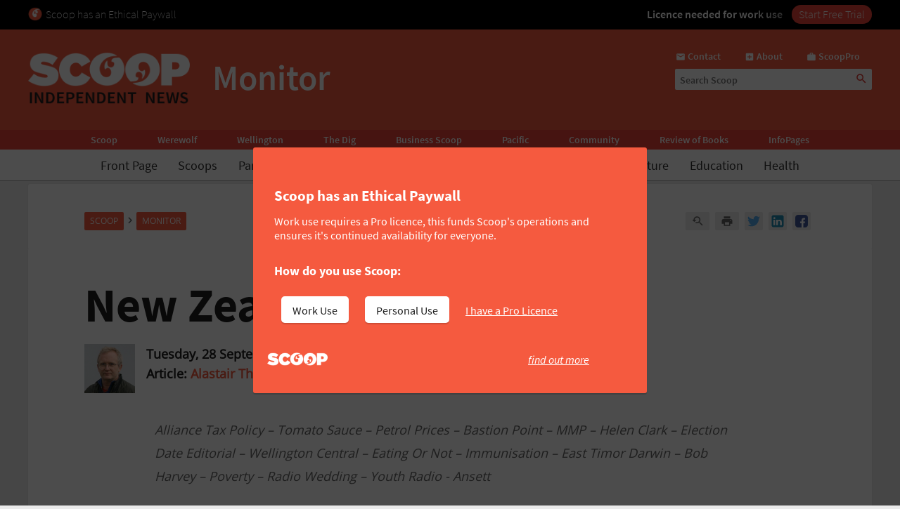

--- FILE ---
content_type: text/html; charset=UTF-8
request_url: https://www.scoop.co.nz/stories/NM9909/S00189.htm
body_size: 2256
content:
<!DOCTYPE html>
<html lang="en">
<head>
    <meta charset="utf-8">
    <meta name="viewport" content="width=device-width, initial-scale=1">
    <title></title>
    <style>
        body {
            font-family: "Arial";
        }
    </style>
    <script type="text/javascript">
    window.awsWafCookieDomainList = [];
    window.gokuProps = {
"key":"AQIDAHjcYu/GjX+QlghicBgQ/7bFaQZ+m5FKCMDnO+vTbNg96AHf0QDR8N4FZ0BkUn8kcucXAAAAfjB8BgkqhkiG9w0BBwagbzBtAgEAMGgGCSqGSIb3DQEHATAeBglghkgBZQMEAS4wEQQMuq52ahLIzXS391ltAgEQgDujRkBXrrIUjgs1lAsFcu/9kgpI/IuavohSG7yE1BYsDzpFl4iqc4edkSwfTozI/iGO7lnWq3QC9N4X1w==",
          "iv":"D549TAFXpwAAAFci",
          "context":"FezelOvwqvqLLX8ZVsnt0G4GvcvJv/UVIh7lgbvfzywy6JIxdwxHt7FjZFpgvdef9Lk0/1NKTXHimzBzE98eo6/Q8A/0dI8V6LJC65sqLrdXJ7Tsz+mvcFBAAmdlIrmYfIloCmOtmCu1KtoPyhvmWr9HtutJgZ+chwKK2p443YShowF5Aii5MA9k7HyYAr5AcJKXODLNvmO3VgbpiMpGLtL55ybtgInr5wctE6d7UfYcxVQxdFMXhP9mcYk/2g5ybG9AXWZvpuxWnX6UvR5MMObii/[base64]/ECA7FIq4jh1OQEHbK5w8Vmxe7CT3i0x9jj4ZOyuR2338tPMNvLBma4ildRCl+hiEsCM+JF2MsCMDU//[base64]"
};
    </script>
    <script src="https://74c0c33c6cb6.2212dd66.us-east-2.token.awswaf.com/74c0c33c6cb6/6bce03ed618d/1a9c5bbc1809/challenge.js"></script>
</head>
<body>
    <div id="challenge-container"></div>
    <script type="text/javascript">
        AwsWafIntegration.saveReferrer();
        AwsWafIntegration.checkForceRefresh().then((forceRefresh) => {
            if (forceRefresh) {
                AwsWafIntegration.forceRefreshToken().then(() => {
                    window.location.reload(true);
                });
            } else {
                AwsWafIntegration.getToken().then(() => {
                    window.location.reload(true);
                });
            }
        });
    </script>
    <noscript>
        <h1>JavaScript is disabled</h1>
        In order to continue, we need to verify that you're not a robot.
        This requires JavaScript. Enable JavaScript and then reload the page.
    </noscript>
</body>
</html>

--- FILE ---
content_type: text/html;charset=UTF-8
request_url: https://www.scoop.co.nz/stories/NM9909/S00189.htm
body_size: 17582
content:

<!DOCTYPE html>
<html>
<head>
<meta http-equiv="content-type" content="text/html; charset=utf-8">
<meta name="viewport" content="width=device-width, initial-scale=1.0">


<meta name="title"       content="New Zealand Herald" />
<meta name="keywords"    content="Alastair Thompson, Monitor, Scoop" />
<meta name="description" content="Alliance Tax Policy &ndash; Tomato Sauce &ndash; Petrol Prices &ndash; Bastion Point &ndash; MMP &ndash; Helen Clark &ndash; Election Date Editorial &ndash; Wellington Central &ndash; Eating Or Not &ndash; Immunisation &ndash; East Timor Darwin &ndash; Bob Harvey &ndash; Poverty &ndash; Radio Wedding &ndash; Youth Radio - Ansett" />
<link rel="amphtml"      href="https://m.scoop.co.nz/stories/NM9909/S00189/new-zealand-herald.htm" />

<meta name="verify-v1" content="DmDRtGvVBvw+iZevBiahLdYqjyp7GyLA1poTPET2uBg=" >
<meta name="y_key" content="4091684479be8a25">
<meta name="msvalidate.01" content="D3EE7BEC171B22CC0004BCAD3AA9F55A" />
<meta name="google-site-verification" content="_g7_as_6L5G11kGq92K0w9zHzfUnAYXOUVCvYtF0evQ" />
<title>
New Zealand Herald | Scoop News
</title>
<!-- Scoop is Copyright (C) 1996-2026 Scoop Publishing Ltd - All Rights Reserved -->
<link rel="stylesheet" href="/styles/scoop.css?v=10.13" type="text/css" media="screen">
<link rel="stylesheet" href="/styles/textads.css?v=10.13" type="text/css" media="screen">
<link rel="stylesheet" href="/styles/tabs.css?v=10.13" type="text/css" media="screen">
<link rel="stylesheet" href="/images/fonts/material-icons/load.css?v=10.13" type="text/css" media="screen">
<link rel="stylesheet" href="/images/fonts/source-sans-pro/load.css?v=10.13" type="text/css" media="screen">
<link rel="stylesheet" href="/images/fonts/open-sans/load.css?v=10.13" type="text/css" media="screen">
<!--[if IE]><link rel="stylesheet" href="/styles/msie.css?v=10.13" type="text/css" media="screen"><![endif]-->
<!--[if IE 8]><link rel="stylesheet" href="/styles/msie8.css?v=10.13" type="text/css" media="screen"><![endif]-->
<link rel="stylesheet" href="/styles/print.css?v=10.13" type="text/css" media="print">





<link rel="shortcut icon" href="/images/favicons/favicon.png" />

<link rel="apple-touch-icon" sizes="192x192" type="image/png" href="/images/favicons/ati-192.png" />
<link rel="apple-touch-icon" sizes="120x120" type="image/png" href="/images/favicons/ati-120.png" />
<link rel="apple-touch-icon" sizes="76x76" type="image/png" href="/images/favicons/ati-76.png" />
<link rel="apple-touch-icon" sizes="72x72" type="image/png" href="/images/favicons/ati-72.png" />
<link rel="apple-touch-icon" sizes="114x114" type="image/png" href="/images/favicons/ati-114.png" />
<link rel="apple-touch-icon" sizes="180x180" type="image/png" href="/images/favicons/ati-180.png" />
<link rel="apple-touch-icon" sizes="57x57" type="image/png" href="/images/favicons/ati-57.png" />
<link rel="apple-touch-icon" sizes="152x152" type="image/png" href="/images/favicons/ati-152.png" />
<link rel="apple-touch-icon" sizes="64x64" type="image/png" href="/images/favicons/ati-64.png" />
<link rel="apple-touch-icon" sizes="48x48" type="image/png" href="/images/favicons/ati-48.png" />
<link rel="apple-touch-icon" sizes="32x32" type="image/png" href="/images/favicons/ati-32.png" />
<link rel="apple-touch-icon" sizes="16x16" type="image/png" href="/images/favicons/ati-16.png" />

<meta name="section_key" content="comment">

<!-- removing these two per google instructions 2024-03-26
<script type="text/javascript" async="async" src="https://www.googletagservices.com/tag/js/gpt.js"></scrip
t>
<script type="text/javascript" async="async" src="https://www.google-analytics.com/analytics.js"></script>
-->

<script type="text/javascript">
  var googletag = googletag || {};
  googletag.cmd = googletag.cmd || [];
  var scoop = scoop || {};
  scoop.dom = {};
  scoop.dom.loaded = false;
  scoop.meta = {};
  scoop.meta.gaw = {};
  
  scoop.meta.gaw.sites = "Scoop";
  scoop.meta.gaw.sections = ["Comment"];

  scoop.meta.byline = "alastair thompson";
  scoop.meta.gaw.bylines = ["alastair thompson"];
  scoop.meta.gaw.keywords = [];

  (function(l) {
  })(scoop.meta.gaw.keywords);

  scoop.meta.keywords = scoop.meta.gaw.keywords.slice();

  (function(l) {
  l.push("alastair thompson");
  l.push("monitor");
  l.push("scoop");
  })(scoop.meta.keywords);

  


  if(typeof window['ga'] == 'undefined') {
    window.ga = function() {
      if(typeof window.ga['q'] == 'undefined') {
        window.ga.q = [];
      }
      window.ga.q.push(arguments);
    };
  }

  scoop.hohonu = {};
  scoop.hohonu.ga = {};
  scoop.hohonu.ga.trackers_ref = [
    {'code' : 'UA-4736591-1',  'tid' : 'GT1'},
    {'code' : 'UA-5942402-1',  'tid' : 'GT2'},
    {'code' : 'UA-4736591-25', 'tid' : 'GT3'},
    {'code' : 'UA-4736591-26', 'tid' : 'GT4'}
  ];
  scoop.hohonu.ga.recipies = [];

  scoop.hohonu.ga.addRecipie = function(recipie) {
    var gai = scoop.hohonu.ga;
    gai.recipies.push(recipie);
    setTimeout(function() {
      var x;
      for(x = 0; x < gai.trackers_ref.length; x += 1) {
        recipie(gai.trackers_ref[x]);
      }      
    }, 1);
  };  

  (function(gai) {
    var x;
    for(x = 0; x < gai.trackers_ref.length; x += 1) {
      ga('create', gai.trackers_ref[x].code, 'auto', gai.trackers_ref[x].tid);
    }
  })(scoop.hohonu.ga);

  scoop.hohonu.ga.addRecipie(function(tracker_ref) {
    ga(tracker_ref.tid + '.send', 'pageview');
  });
		   
  function GA_googleFillSlot() {} // NOOP
</script>

<script type="text/javascript" src="/styles/scoop-modern-1.js" async="async"></script>

<meta property="fb:admins" content="100007318459475" />
<meta property="og:image" content="http://img.scoop.co.nz/stories/images/1908/scoop_image.jpg" />

<meta property="fb:pages" content="99519176487" />

<!-- <script type="text/javascript" language="javascript" async="async" src="https://kara.scoop.co.nz/www-scoop-swbanner.js"></script> -->

<!-- v3 popup js -->
<script>
function showPopup() {
    const lastShown = localStorage.getItem('popupLastShown');
    if (lastShown && (Date.now() - lastShown) < 10 * 24 * 60 * 60 * 1000) {
        return; // Don't show if within 10 days. 
    }

    // Add the 'active' class to the popup element
    document.getElementById("popup").classList.add("active");

    setTimeout(function() {
        document.body.style.overflow = "hidden";
        document.documentElement.style.height = '100%';
    }, 1000); // delay (in milliseconds)

    localStorage.setItem('popupLastShown', Date.now());
}

function showPage(pageId) {
    // Hide all pages and remove 'active' class
    document.querySelectorAll('#popup-content > div').forEach(page => {
        page.style.display = 'none';
        page.classList.remove('active'); 
    });

    // Show the selected page and add 'active' class
    document.getElementById(pageId).style.display = 'block';
    document.getElementById(pageId).classList.add('active'); 
}

function closePopup() {
    // Remove the 'active' class to hide the popup
    document.getElementById("popup").classList.remove("active"); 

    document.body.style.overflow = "unset"; // Re-enable scrolling
    document.documentElement.style.height = 'auto'; 
}

function goToNewPage() {
    window.location.href = "https://pro.scoop.co.nz/individual/"; 
}

window.onload = function() {
    showPopup(); 
};
</script>
<style>
.story-panel { margin: 10px 0 20px 0;}
.story-panel img {
    height: 100px;
    width: 125px;
    object-fit: cover;
    margin: 5px 10px 10px 0;
}
.story-panel h4 {
    margin: 8px 0 0;
    font-size: 16px;
    color: #1e1e1e;
    font-size: 21px;
    line-height: 23px;
    margin-bottom: 8px;
    font-family: Source Sans Pro, Trebuchet MS, Arial;
}
.story-panel a p {
    color: #646464;
    }
.story-panel a:hover h4 {
    text-decoration: none;
    color: #f76b43;
}
.story-panel h4:nth-child(2) {
    font-size: 16px;
    margin-bottom: 0px;
}
.lead-story-panel a p {
    color: #646464;
}
.lead-story-panel a:hover h1 {
    text-decoration: none;
    color: #f76b43;
}
</style>


<style>
.article-left-box {margin: 20px 0; padding: 0;}
#article-topper-box {background: #ebebeb; float:left; padding: 24px 80px 24px 80px; margin: 0 -80px;}
@media screen and (max-width: 768px) {#article-topper-box {margin: 0 -32px; padding: 24px 32px 24px 32px;} }
@media screen and (max-width: 480px) { #article-topper-box {margin: 0 -8px; padding: 24px 8px 24px 8px;} }
#article-topper-box #top-stories {margin: 0 -80px;}
@media screen and (max-width: 768px) {#article-topper-box #top-stories {margin: 0 -32px; } }
@media screen and (max-width: 480px) {#article-topper-box #top-stories {margin: 0 -8px;} }
 .img-float-right img, #img-float-right img {height: 100px; width: 125px; object-fit: cover;}
.byline-logo {min-width:70px; min-height:70px; object-fit:contain;}
/* CLS fix 2022 */
#outer-wrapper {padding-top: 230px;}
@media screen and (max-width: 935px) {
#outer-wrapper {padding-top: 30px;}
}
#outer-wrapper {display: flow-root;}
body.scrolling-menu {padding-top: unset;}
#header-purotu {position: fixed;}
</style>


<style>
figure.image {  display: table;  clear: both;  text-align: center;  margin: 1em auto;}
figure.image>img {  display: block;  margin: 0 auto;  max-width: 100%;  max-height: 400px;  min-width: 50px;}
figure.image>figcaption {  display: table-caption;  caption-side: bottom;  word-break: break-word;  color: hsl(0, 0%, 20%);  background-color: hsl(0, 0%, 97%);  padding: .6em;  font-size: .75em;  outline-offset: -1px;}
#article table {
    margin: 0 auto;
    border-collapse: collapse;
    border: 1px solid #ccc;}
#article table td {
    border: 1px solid #ccc;
    padding: 8px;
    text-align: left;}
#article table th {
    border: 1px solid #ccc;
    padding: 8px;
    text-align: left;}
blockquote {
    border-bottom: 4px solid #f55a3f;
    border-radius: 8px;
    color: black;
    padding: 8px 16px 0px 16px;
    background-color: #f55a3f1f;
    box-shadow: 0px 1px 3px 0px rgba(0, 0, 0, 0.2), 0px 1px 1px 0px rgba(0, 0, 0, 0.14), 0px 2px 1px -1px rgba(0, 0, 0, 0.12);}
    #article > iframe {
	max-width:95%;
	width: 100%;
        height: 450px;   }
</style>

<!-- Google Tag Manager -->
<script>(function(w,d,s,l,i){w[l]=w[l]||[];w[l].push({'gtm.start':
new Date().getTime(),event:'gtm.js'});var f=d.getElementsByTagName(s)[0],
j=d.createElement(s),dl=l!='dataLayer'?'&l='+l:'';j.async=true;j.src=
'https://www.googletagmanager.com/gtm.js?id='+i+dl;f.parentNode.insertBefore(j,f);
})(window,document,'script','dataLayer','GTM-MFGHBG');</script>
<!-- End Google Tag Manager -->

<style>

.story-panel {
    margin: 10px 0 10px 0;
    float: left;
    padding: 10px 10px 10px 20px;
    box-shadow: 0px 2px 1px rgba(0, 0, 0, .15);
    background: #ffffff;
    border-radius: 2px;
}

.story-panel h4 i::after, .lead-story-panel h1 i::after {
    white-space: pre; content: '\A';
}

.story-panel h4 i, .lead-story-panel h1 i {
    font-size: 75%; font-weight: 500; line-height: 75%;
}

  
.left-col {
    padding-right: ;
    padding-left: 0px;
    background: none;
    border-right: none;
    width: calc(50% - 12px);
}

.centre-col {
    padding-left: 0px;
    padding-right: 0px;
    float: left;
    width: calc(50% - 12px);
    background: none;
    padding: none;
    padding-bottom: 24px;
}

.section-wrapper > .container > .section-wrapper {
 border-right: none;
}
  
div.section-wrapper {
    background: none !important;
    box-shadow: none !important;
    border-radius: unset !important;
}
  .headline-right > div > div[id^="div-gpt-ad"] {
    text-align: center;
}
  
  .headline-right:has(div > div[id^="div-gpt-ad"]) {
    box-shadow: none!important;
    background:none!important;
}
  
div > iframe[id^="google_ads_iframe_"] {
    width: initial!important;
    margin: 0 auto;
}
  
@media screen and (max-width: 970px) {
    .right-col {
        margin-left:8px!important;
	    margin-right:8px!important;
	    float: left;
        width: calc(100% - 16px);
        background: #FFF;
        margin-bottom: 24px;		
    }

    .doubleleft-col {
        width: calc(100% - 16px);
        max-width: none;
        float: left;
        padding-bottom: 16px;
        padding-left: 8px;
        padding-right: 8px;
    }

    #leader {
        float: left;
        padding: 16px 16px 24px 16px!important;
    }

    div.section-wrapper, #header-wrapper-base, #top-strip-base {
        width: 100%; /*   width: calc(100%); */
        margin-left: 0px;
        margin-right: 24px;
    }
  
    .section-wrapper > .container > .section-wrapper, #outer-wrapper > .container > .section-wrapper {
      /*teststsrt  margin-left: 8px; /* margin > Padding */
    }
  #outer-wrapper {
          width: 100%; 
    }
    .container > .section-wrapper {
         width: calc(100% - 8px);  /* new */
          margin-left: 8px; /* new */
    }
    .centre-col, .left-col {
        padding-right: ; * was 8px */
        width: calc(50% - 12px);
    }

    .left-col {
        background: none;
        border-right: none;
      	padding-left:0px;
    }

    .section-wrapper > .container > .section-wrapper {
        border-right: none;
    }
}

@media screen and (max-width: 935px) {
    #outer-wrapper {
        padding-top: 127px;
    }
  
    .story-panel {
        margin: 10px 0 0px 0!important;
        padding: 8px 8px 8px 18px!important;
    }

    .story-panel h4 {
        font-size: 19px;
        line-height: 22px;
    }
  
    .centre-col, .left-col {
        width: calc(50% - 8px);
	    margin-left: 0px;
	    margin-right: 0px;
        padding-right: 0px;
        float: left;
    }
    .centre-col {
    padding-left: 8px !important; /* maring > Padding */
    }
    .left-col {
    padding-top: 16px;
    }
  
    div.section-wrapper, #header-wrapper-base, #top-strip-base {
        width: 100%;
        margin-left: 0;
        margin-right: 0;
    }

    #top-stories {
        overflow-x: scroll;
        overflow-y: hidden;
        display: -webkit-box;
        margin-right: -8px;
        margin-left: -8px;
        float: none;
        scrollbar-width: none; /* Firefox */
        -ms-overflow-style: none;  /* Internet Explorer 10+ */
        scrollbar-width: thin;
        margin-bottom: 24px;
        padding-bottom: 0px;
  }
    
    #top-stories::-webkit-scrollbar {
        display: none;
        width: 0;
        height: 0;
    }
    .top-story {
	    width: 150px;
	    height: 100px;
        border-radius: 5px;
    } 
   .top-story:first-of-type  {
	    margin-left:8px
    }
    .top-story:last-of-type  {
	    margin-right:8px
    }
   #header-purotu-wires ul li {
	    display: block;
        margin: 0 14px;
      
    }
    #header-purotu-wires {
        display: block;
        width: 100%;
        float: left;
        overflow-x: auto;
        /* position: relative; */
        /* top: 20px; */
   } 
    #header-purotu-wires ul {
        margin-left: 0px;
        overflow: scroll;
        scrollbar-width: thin;
        width:100%;
        height: 40px;
        display:-webkit-box;
        margin-right: 0px;
        float: none;
        /* scrollbar-width: none; /* Firefox */
        -ms-overflow-style: none;  /* Internet Explorer 10+ */ 
   }
    #header-purotu-wires ul::-webkit-scrollbar {
        display: none;
        width: 0;
        height: 0;
    }
    #header-purotu.scrolling-menu #header-purotu-wires { 
        display:none; 
    }
}

@media screen and (max-width: 540px) {
    .centre-col, .left-col {
    width: calc(100% - 8px)!important; /* was 16 */
    }
   .story-panel img, .img-float-right img, #img-float-right img {
    height: 150px;
    width: 45%;
    }
   /* .story-panel h4 i::before {
    white-space: pre; content: '\A';
    } */
    .left-col {
    padding-bottom: 0px;
    /* padding-left:8px; */
    }
    .centre-col {
    padding-top: 0px; 
    margin-left: 0px !important;
    padding-left: 0px !important;
  }
}


</style>





<!-- open graph story  -->



</head>
<body>
<div id="page-wrapper">


<!-- spider trap -->
<a href="/robots/bad-robot.html"><img height="1" width="1" align="right" border="0" src="//img.scoop.co.nz/images/pixel.gif?bad-robot"></a>
<!-- end spider trap -->



<div id="header-purotu">
  <div id="header-purotu-strip">
    <!-- <style>
@media screen and (max-width: 970px) {
#top-dfp {display: none;}
}
#top-dfp {text-align: center; min-height:120px;}
</style>
<div id="top-dfp"><! -- /1688062/Scoop_Big-Banner --  >
<style> 
@media screen and (min-width: 935px){
#outer-wrapper {padding-top: 350px;} }</style>
<div id='div-gpt-ad-1493962836337-0'>
<script>
googletag.cmd.push(function() { googletag.display('div-gpt-ad-1493962836337-0'); });
</script>
</div> 
</div> -->
<!-- Google Tag Manager (noscript) -->
<noscript><iframe src="https://www.googletagmanager.com/ns.html?id=GTM-MFGHBG"
height="0" width="0" style="display:none;visibility:hidden"></iframe></noscript>
<!-- End Google Tag Manager (noscript) -->
<div id="ethical-paywall-banner" style=" width: 100%; height: 42px;display: block;background: #000;color: #fff;border: none;overflow:hidden;">
<style>
@media screen and (max-width: 935px) {#header-purotu {height: 87px;} #outer-wrapper {padding-top: 87px;}} #header-purotu-strip {display:block!important;padding:0px!important;}
@media screen and (max-width: 794px) {#ep-banner-left {display:none;}} a:hover.ep-button{background-color:#E04035!important;}
@keyframes shimmer { 100% {-webkit-mask-position:left}}
</style>
<div id="ethical-paywall-banner-content" style="max-width: 1220px;margin: 0 auto;font-size: 1em;">


<div id="ep-banner-left" style="float: left; font-weight: 200; font-size: 1em; text-align: left;position: relative;margin-left: 10px;top: 10px; margin-right: 10px;"><img height="20px" width="20px" src="https://www.scoop.co.nz/images/favicons/ati-48.png" style="float:left; margin-right: 5px;">Scoop has an Ethical Paywall
</div>

<div id="ep-banner-right" style="position: relative;float:right;top: 10px;margin-right:10px; font-weight: 600;"><span style="-webkit-mask:linear-gradient(-90deg,#000 45%,#0005,#000 70%) right/350% 100%; background-repeat: no-repeat; animation: shimmer 4s 4;">Licence needed for work use </span><a class="ep-button" href="https://pro.scoop.co.nz/individual/?epb" style="color:#fff;margin-left:10px;background:#EC4438;border-radius:15px;padding:3px 10px 4px 10px;font-weight:300;">Start Free Trial</a></div>
</div>
</div>


  </div>
  <div id="pp-banner"></div>
  <div id="header-purotu-thick">
    <i class="material-icons" id="header-purotu-menu-button">&#xE5D2;</i>
    <div id="header-purotu-logo">
      <a href="/?from=top-banner-purotu-1">
	<img alt="Scoop" src="/images/Scoop_Independent_News_BWLogo.svg.png" title="Go to the home page" class="for-full">
	<img alt="Scoop" src="/images/Scoop_Independent_News_White.png" title="Go to the home page" class="for-skinny">
      </a>
    </div>
    <div id="header-purotu-title">Monitor</div>
    <div id="header-purotu-tools">
      <div id="header-purotu-shortcuts">
	
<a id="about-us-head" href="https://www.scoop.co.nz/about/contact.html"><i class="material-icons">&#xE0BE;</i> <span>Contact</span></a>
<a id="subscribe-head" href="https://www.scoop.co.nz/about/about.html"><i class="material-icons">&#xE146;</i> <span>About</span></a>
<a id="login-head" href="https://pro.scoop.co.nz/?from=scoop"><i class="material-icons">&#xE8F9;</i> <span>ScoopPro</span></a>

      </div>
      <div id="header-purotu-search">
    <form method="get" action="https://search.scoop.co.nz/search">
    <input class="scoop-words" placeholder="Search Scoop" type="text" name="q" maxlength="50" /><button type="submit" name="submit"><i class="material-icons">&#xE8B6;</i>
</button>
</form>

</div>
    </div>
  </div>

  <div id="header-purotu-network">
    <ul>
      <li><a href="https://www.scoop.co.nz">Scoop</a></li>        
      <li><a href="http://werewolf.co.nz">Werewolf</a></li>        
      <li><a href="http://wellington.scoop.co.nz">Wellington</a></li>
      <li><a href="https://thedig.nz">The Dig</a></li>
      <li><a href="http://business.scoop.co.nz">Business Scoop</a></li>
      <li><a href="http://pacific.scoop.co.nz">Pacific</a></li>        
      <li><a href="http://community.scoop.co.nz">Community</a></li> 
      <li><a href="http://books.scoop.co.nz">Review of Books</a></li> 
      <li><a href="https://info.scoop.co.nz">InfoPages</a></li>  
    </ul>
  </div>
  
  <div id="header-purotu-wires">
    
<ul>
    <li><a href="https://www.scoop.co.nz/">Front Page</a></li>
    <li><a href="https://www.scoop.co.nz/news/scoops.html">Scoops</a></li>
    <li><a href="https://www.scoop.co.nz/news/parliament.html">Parliament</a></li>
    <li><a href="https://www.scoop.co.nz/news/politics.html">Politics</a></li>
    <li><a href="https://www.scoop.co.nz/news/regional.html">Regional</a></li>
    <li><a href="https://www.scoop.co.nz/news/business.html">Business</a></li>
    <li><a href="https://www.scoop.co.nz/news/sci-tech.html">Sci-Tech</a></li>
    <li><a href="https://www.scoop.co.nz/news/world.html">World</a></li>
    <li><a href="https://www.scoop.co.nz/news/culture.html">Culture</a></li>
    <li><a href="https://www.scoop.co.nz/news/education.html">Education</a></li>
    <li><a href="https://www.scoop.co.nz/news/health.html">Health</a></li>
</ul>

  </div>

  <div id="header-purotu-menu">
    <i class="material-icons" id="header-purotu-menu-button-2">&#xE5CD;</i>

    <div id="header-purotu-menu-tools">
      <div id="header-purotu-menu-search">
    <form method="get" action="https://search.scoop.co.nz/search">
    <input class="scoop-words" placeholder="Search Scoop" type="text" name="q" maxlength="50" /><button type="submit" name="submit"><i class="material-icons">&#xE8B6;</i>
</button>
</form>

</div>
      <div id="header-purotu-menu-shortcuts">
	
<a id="about-us-head" href="https://www.scoop.co.nz/about/contact.html"><i class="material-icons">&#xE0BE;</i> <span>Contact</span></a>
<a id="subscribe-head" href="https://www.scoop.co.nz/about/about.html"><i class="material-icons">&#xE146;</i> <span>About</span></a>
<a id="login-head" href="https://pro.scoop.co.nz/?from=scoop"><i class="material-icons">&#xE8F9;</i> <span>ScoopPro</span></a>

      </div>
    </div>

    <div class="header-purotu-menu-header">Scoop</div>
    
<ul>
    <li><a href="https://www.scoop.co.nz/">Front Page</a></li>
    <li><a href="https://www.scoop.co.nz/news/scoops.html">Scoops</a></li>
    <li><a href="https://www.scoop.co.nz/news/parliament.html">Parliament</a></li>
    <li><a href="https://www.scoop.co.nz/news/politics.html">Politics</a></li>
    <li><a href="https://www.scoop.co.nz/news/regional.html">Regional</a></li>
    <li><a href="https://www.scoop.co.nz/news/business.html">Business</a></li>
    <li><a href="https://www.scoop.co.nz/news/sci-tech.html">Sci-Tech</a></li>
    <li><a href="https://www.scoop.co.nz/news/world.html">World</a></li>
    <li><a href="https://www.scoop.co.nz/news/culture.html">Culture</a></li>
    <li><a href="https://www.scoop.co.nz/news/education.html">Education</a></li>
    <li><a href="https://www.scoop.co.nz/news/health.html">Health</a></li>
</ul>

    <div class="header-purotu-menu-header">Network</div>
    <ul>
      <li><a href="https://www.scoop.co.nz">Scoop</a></li>        
      <li><a href="http://werewolf.co.nz">Werewolf</a></li>        
      <li><a href="http://wellington.scoop.co.nz">Wellington Scoop</a></li>
      <li><a href="https://thedig.nz">The Dig</a></li>
      <li><a href="http://business.scoop.co.nz">Business Scoop</a></li>        
      <li><a href="http://pacific.scoop.co.nz">Pacific</a></li>
      <li><a href="http://community.scoop.co.nz">Community</a></li> 
      <li><a href="http://books.scoop.co.nz">Review of Books</a></li> 
      <li><a href="https://info.scoop.co.nz">InfoPages</a></li>  
    </ul>
  </div>

</div>


<div id="outer-wrapper">






<div class="article-subheadings">
  <p>
<a href="http://books.scoop.co.nz/" style="white-space: nowrap">Book Reviews</a> | <a href="http://gordoncampbell.scoop.co.nz/" style="white-space: nowrap">Gordon Campbell</a> | <a href="http://info.scoop.co.nz/Scoop_News" style="white-space: nowrap">Scoop News</a> | <a href="http://wellington.scoop.co.nz/" style="white-space: nowrap">Wellington Scoop</a> | <a href="http://community.scoop.co.nz/" style="white-space: nowrap">Community Scoop</a> | <a href="http://<% search.scoop.co.nz %>/" style="white-space: nowrap">Search</a></p>
</div>

<div id="article-head-spacer">&nbsp;</div>

<!-- LEADER -->
  <div class="container">
     <div class="doubleleft-col">
       

       


<div id="bread-crumb">
<a href="http://www.scoop.co.nz/">Scoop</a> <i class="material-icons bread-crumb-sep">&#xE315;</i> <a href="http://www.scoop.co.nz/news/monitor.html">Monitor</a> 
    <div id="article-tools">




        <a rel="nofollow" title="Find related articles" href="http://search.scoop.co.nz/search?q=related:NM9909/S00189"><i class="material-icons">&#xe8fa;</i></a>

        <a rel="nofollow" title="Printer friendly version" href="http://www.scoop.co.nz/stories/print.html?path=NM9909/S00189.htm"><i class="material-icons">&#xe8ad;</i></a>

<a href="https://twitter.com/intent/tweet?url=http%3A%2F%2Fwww.scoop.co.nz%2Fstories%2FNM9909%2FS00189.htm&amp;text=New%20Zealand%20Herald" class="social-media-toolkit-button" id="social-media-toolkit-twitter-button"><img src="/images/Icons_Twitter.svg" alt=""></a>
<a href="https://www.linkedin.com/shareArticle?url=http%3A%2F%2Fwww.scoop.co.nz%2Fstories%2FNM9909%2FS00189.htm&amp;mini=true&amp;source=http://www.scoop.co.nz&amp;title=New%20Zealand%20Herald" class="social-media-toolkit-button" id="social-media-toolkit-linkedin-button"><img src="/images/Icons_LinkedIn.svg" alt=""></a>
<a href="https://www.facebook.com/share.php?u=http%3A%2F%2Fwww.scoop.co.nz%2Fstories%2FNM9909%2FS00189.htm" class="social-media-toolkit-button"><img src="/images/Icons_Facebook.svg" alt="" id="social-media-toolkit-facebook-button"></a>

<script type="text/javascript">
  if(scoop && scoop.hohonu && scoop.hohonu.ga) {
    var x;
    var networks = ['twitter', 'facebook', 'linkedin'];
    for(x = 0; x < networks.length; x += 1) {
      (function(network) {
        scoop.hohonu.ga.addRecipie(function(tracker_ref) {
          var button = document.getElementById('social-media-toolkit-' + network + '-button');
	  if((typeof button.addEventListener) == 'undefined') {
	    return;
	  }
          button.addEventListener('click', function() {
            ga(tracker_ref.tid + '.send', 'social', network, 'Share Button Click', window.location.href);
	    return true;
	  });
        });
      })(networks[x]);
    }
  }
</script>

    </div>
</div>




       <div id="article">
         <div class="story-top">
           <h1>New Zealand Herald</h1>

           <a href="http://info.scoop.co.nz/Alastair Thompson"><img class="byline-logo" src="https://img.scoop.co.nz/stories/images/1511/5284194bd3a391059abc.jpeg" alt="Alastair Thompson"  border="0"></a>
<span class="byline"><b>Tuesday, 28 September 1999,  8:01 am</b><br />
             <b>Article: <a href="https://info.scoop.co.nz/Alastair_Thompson">Alastair Thompson</a></b></span>

         </div>

	 <p>
         <i>Alliance Tax Policy – Tomato Sauce – Petrol Prices –
Bastion Point – MMP – Helen Clark – Election Date Editorial
– Wellington Central – Eating Or Not – Immunisation – East
Timor Darwin – Bob Harvey – Poverty – Radio Wedding – Youth
Radio - Ansett</i><p>See http://www.nzherald.co.nz/ for full
text...<p>ALLIANCE TAX POLICY: The Alliance is softening its
tax policy, aligning its key increase in the top personal
rate with Labour. But it will go into the campaign with its
eye on high earners and is proposing an 'executive
surcharge' on income above $75,000. The policy, which will
be released today, is designed to blunt National's 'tax
attack' by ensuring the vast bulk of taxpayers remain
untouched by the tax plans of a Labour-Alliance coalition.
<p>TOMATO SAUCE: A piece of Kiwiana that has delivered
splurts of tomato sauce for 30 years has captured the hearts
of the British - and provided a tasty export market for a
local manufacturer.  Britons, it seems, just can't get
enough of our bright red tomato-shaped plastic tomato sauce
dispensers. <p>PETROL PRICES: Shell is putting up its petrol
prices for the fifth time in less than three months - and
further rises seem likely as the price of crude oil
continues to soar.  Prices at Shell stations will go up 3c a
litre from midnight tonight. <p>BASTION POINT: Ngati Whatua
has resurrected plans for a housing development on Bastion
Pt - in the form of an upmarket retirement village. 
Eastcliffe on Orakei, a joint development between Ngati
Whatua o Orakei Maori Trust Board and Protac Investments,
will be targeted at retirees already living in the affluent
surrounding suburbs. 
<div class="article-left-box-wrapper"><div class="article-left-box">
        




<div class="headline-right"><div id="in-cont" style="background:white;">
 <div id="txt1" style="text-align:left; font-size:14px; font-style: italic; color: grey; padding: 4px;">Advertisement - scroll to continue reading</div>

  <div style="min-height:250px;min-width: 300px;"><style> @media screen and (max-width: 768px) {.article-left-box {float: none; margin: 20px auto 20px auto; margin-left: calc( (100% - 300px) / 2 );}} 
@media screen and (max-width: 970px) {#article iframe { max-width: 100%;}} #article iframe { max-width: 100%;}</style>
<!-- /1688062/Scoop_Super-Rectangle -->
   <div id='div-gpt-ad-1493962836337-4' style="padding: 0 20px 0 0; text-align: center;">
<script>
googletag.cmd.push(function() { googletag.display('div-gpt-ad-1493962836337-4'); });
</script>
   </div>

  </div> 
</div>
</div>

</div></div>
<p>MMP: It has to be voters' worst
nightmare. Regardless of who actually wins the election,
will the coalition talks go on forever, as they did last
time?  And will we all be sitting down to Christmas dinner
(four weeks later) or celebrating the new millennium (five
weeks later) with no Prime Minister, no Government and no
clear idea of where the country is going? <p>HELEN
CLARK:Forget a week, six months can be a long time in
politics, as Helen Clark discovered when she hit the
campaign trail in her Owairaka electorate yesterday.  An
8-year-old constituent, Rawiri Nahu, studied first a
billboard photo, then the real-life version beneath it, and
asked, "Is that you when you were young?" <p>ELECTION DATE -
EDITORIAL: A date certainly concentrates the mind. The date
National has set for its appointment with the voters is
about as late as constitutionally permitted, but even two
months out the election suddenly looms large.  A late
November ballot, even if it returns to a cycle broken since
1984, seems a little too late for good government now.
Elections are a catharsis, and after them the country needs
to get on quickly.  The date National has set leaves very
little time for a new or re-elected government to get down
to business before the summer hiatus. <p>WELLINGTON CENTRAL:
National's decision not to stand an election candidate in
Wellington Central has strengthened Act's hand there, a new
poll suggests.  The Evening Post-UMR Insight poll of 300
voters published yesterday shows support for Act leader
Richard Prebble rising 14 percentage points. <p>EATING OR
NOT: Nutritionists dismiss as fantasy a spiritualist's claim
she does not need to eat.  Australian new-age spiritualist
Jasmuheen says she receives nutrition from an internal power
source.  She has been lecturing in Auckland, but Scottish
prosecutors are probing links between her teachings and a
woman's death in the Highlands. <p>IMMUNISATION: New Zealand
is now lagging behind Australia in child immunisation, says
a local expert in the field.  Dr Nikki Turner, medical
director of the Immunisation Advisory Centre in Auckland,
has just returned from an international immunisation
conference in Manchester, England. <p>EAST TIMOR – DARWIN: 
HMNZS Canterbury sailed from Darwin last night for waters
thick with Indonesian naval vessels.  The Indonesian Navy is
manoeuvring around a growing multinational fleet of
destroyers, frigates and other vessels supporting United
Nations operations on East Timor. <p>BOB HARVEY: Labour
president Bob Harvey may have taken an instruction about
leaving comment to the party's leader "too literally."  Mr
Harvey, the colourful Waitakere mayor, declined interviews
about the election date - set on Sunday as November 27 -
sparking suggestions that the party had gagged him after his
embarrassing claim that the CIA was implicated in the death
of former Prime Minister Norman Kirk. <p>POVERTY: Even the
brightest of our poor children are slipping behind their
classmates as they get older.  A study on New Zealand
8-year-olds - involving a group of 550 children who have
been tracked since they turned 5 - has found that some of
the most capable poor and Maori 5-year-olds had fallen
behind their peers three years later. <p>RADIO WEDDING: The
radio station staging the marriage of two strangers this
week is in the middle of its twice-yearly ratings battle. 
Darryl Paton, marketing manager of Hamilton radio station
The Edge, said the promotion - Two Strangers and a Wedding -
was not part of a ratings war. <p>YOUTH RADIO: Angry
independent radio stations have condemned the Government's
announcement of a non-commercial youth network, saying it
placed their own futures under serious threat.  The
Government insisted the non-commercial youth network would
boost the New Zealand music industry here and overseas.
<p>ANSETT: Ansett New Zealand is investigating claims that
its pilots have been phoned and called scabs while in the
air.  The airline and the Airline Pilots Association
initially denied any knowledge of reports that pilots who
had signed a controversial new employment contract had been
targeted while flying aircraft. <p>
<br>
<p>
<a href="http://www.scoop.co.nz/about/terms.html" target="_blank"><span>&#169; Scoop Media</span></a><!-- 
  LINKS NOT REMOVED 
  SUB:1
  URL:NM9909/S00189.htm
 -->
         

<div id="byline-block">
<div class="byline-block">


<h1 class="byline-block"><a href="https://info.scoop.co.nz/Alastair_Thompson">Alastair Thompson</a></h1>
 <a href="http://info.scoop.co.nz/Alastair Thompson"><img class="byline-block-img" src="https://img.scoop.co.nz/stories/images/1511/5284194bd3a391059abc.jpeg" alt="Alastair Thompson" align=right border="0"></a>

 <p><b>Scoop Publisher</b></p>
 <p>Alastair Thompson is the co-founder of <i>Scoop</i>. He is of Scottish and Irish extraction and from Wellington, New Zealand. Alastair has 24 years experience in the media, at the <i>Dominion</i>, <i>National Business Review</i>, <i>North & South</i> magazine, <i>Straight Furrow</i> newspaper and online since 1997. He is the winner of several journalism awards for business and investigative work.</p>



    <div class="byline-contact-block">
    <h4>Contact Alastair Thompson</h4>
   
    <ul class="byline-contacts">
        

    <li> <a href="http://www.linkedin.com/in/alastairlthompson">Linkedin</a></li>


        

    <li> Twitter - <a href="https://www.twitter.com/althecat">@althecat</a></li>


        

    <li> <a href="http://www.facebook.com/althelion">Facebook</a></li>


        

    <li> Email - <a href="mailto:alastair@scoop.co.nz">alastair@scoop.co.nz</a></li>


    </ul>
    </div>


<div class="cleaner"></div>
</div>
</div><!--/byline-block-->

         <div class="cleaner">&nbsp;</div>

       </div><!-- /article -->
  
       <div class="cleaner">&nbsp;</div>

       <div>&nbsp;</div>

       

       <div id="article-base-links">
          
        <a href="http://www.scoop.co.nz/news/scoops.html">Top Scoops Headlines</a>

       </div>

       
        <div class="section-heading">
    <h2><a href="http://www.scoop.co.nz/sections/comment.html">COMMENT</a></h2>
<p>
</p>
</div>


       

       <br />

       
     </div><!-- /doubleleft-col -->

       
        	<div class="section-wrapper">
    
<div class="cleaner">&nbsp;</div>
<div class="left-col" id="img-float-right">
    <div class="story-panel"><a href="https://www.scoop.co.nz/stories/HL2601/S00039/the-revolution-isnt-being-televised.htm"><h4><img src="https://mc-store1.s3.amazonaws.com/media/nn/www-scoop-co-nz/scoopFP/BbqQamCqMnBc06wD.jpg" width="125" height="100"><i>Jeremy Rose:</i> The Revolution Isn’t Being Televised</h4><p>Whatever the explanation for the scant coverage of Sheinbaum, the achievements and popularity of the Morena movement are worth talking about.</p></a></div><div class="story-panel"><a href="https://www.scoop.co.nz/stories/HL2601/S00043/a-change-in-the-weather-180.htm"><h4><img src="https://mc-store1.s3.amazonaws.com/media/nn/www-scoop-co-nz/scoopFP/dtbRkk9eKVLuyf9m.jpg" width="125" height="100"><i>Bruce Mahalski:</i> A Change In The Weather #180</h4><p>The latest episode of Bruce Mahalski's long-running cartoon strip A Change in the Weather, originally published in the Otago Daily Times magazine The Weekend Mix. </p></a></div><div class="story-panel"><a href="https://www.scoop.co.nz/stories/HL2601/S00038/iran-wars-of-narratives-the-great-satan-the-evil-empire-angels-and-demons.htm"><h4><img src="https://mc-store1.s3.amazonaws.com/media/nn/www-scoop-co-nz/scoopFP/UO5pu0fhSo2nNgTW.jpg" width="125" height="100"><i>Eugene Doyle:</i> Iran - Wars Of Narratives, The Great Satan, The Evil Empire, Angels And Demons</h4><p>Othering is the Western way. Hated Others get what they deserve, particularly now under a US administration that has trashed international law. We are living through headspinning times.</p></a></div>
</div>

<div class="centre-col" id="img-float-right">
    
    <div class="story-panel"><a href="https://www.scoop.co.nz/stories/HL2601/S00036/high-court-provides-an-opportunity-for-political-puberty-blocker-ban-review.htm"><h4><img src="https://mc-store1.s3.amazonaws.com/media/nn/www-scoop-co-nz/scoopFP/rbdZYlMlEo67Yltw.jpg" width="125" height="100"><i>Ian Powell:</i> High Court Provides An Opportunity For Political Puberty Blocker Ban Review</h4><p>Ian Powell discusses the High Court injunction on the puberty blocker ban in New Zealand and the opportunity for Cabinet to reconsider the issue as a clinical rather than political one.</p></a></div><div class="story-panel"><a href="https://www.scoop.co.nz/stories/HL2601/S00033/israel-accused-over-shameful-whitewashing-bid-to-sanitise-soldier-holidays-in-nz.htm"><h4><img src="https://mc-store1.s3.amazonaws.com/media/nn/www-scoop-co-nz/scoopFP/GbLPpTBCVQJfu9s8.jpg" width="125" height="100"><i>Asia Pacific Report:</i> Israel Accused Over ‘Shameful Whitewashing’ Bid To Sanitise Soldier Holidays In NZ</h4><p>This entire holiday effort must be seen for what it is — a tool of genocide PR, and we must reject it utterly.</p></a></div><div class="story-panel"><a href="https://www.scoop.co.nz/stories/HL2601/S00032/the-polycrisis-is-unprecedented-because-were-at-the-terminus-of-man.htm"><h4><img src="https://mc-store1.s3.amazonaws.com/media/nn/www-scoop-co-nz/scoopFP/qofVXdVkjHNqxIg5.jpg" width="125" height="100"><i>Martin LeFevre - Meditations:</i> The Polycrisis Is Unprecedented, Because We’re At The Terminus Of Man</h4><p>It’s important to have things to look forward to, but it’s crucial to allow time and space in our daily lives to attend to what is, and be still. </p></a></div>
</div>




	</div>
    <div class="cleaner"></div>


    </div><!-- /container -->

    <div class="right-col">
      
        




<div class="headline-right"><a href="https://pro.scoop.co.nz/?source=SPW"><div id="get-more">
<i class="material-icons" style="color:#30A7BF;">work</i>
<span>Join Scoop Pro</span>
</div></a>
</div>
<div class="spacer-b">&nbsp;</div>
<div class="headline-right"><a href="/about/submit.html?source=RHS"><div id="get-more">
	<i class="material-icons"></i>
	<span>Submit News</span>
</div></a>
</div>
<div class="spacer-b">&nbsp;</div>
<div class="headline-right"><a href="
https://foundation.scoop.co.nz/?source=SPW"><div id="get-more">
<i class="material-icons" style="color:#ec4438;">person_add</i>
<span>Become a Member</span>
</div></a>



<!-- <a href="
https://news.google.com/publications/CAAqBwgKMLvRhQsw3fSCAw"><div id="get-more">
<i class="material-icons" style="color:#ec4438;">person_add</i>
<span>Follow Scoop on Google News</span>
</div></a> -->


<!-- <a href="https://twitter.com/scoopnz"><div id="get-more"><img src="/images/Icons_Twitter.svg"><span>Follow Scoop on Twitter</span>
</div></a> -->

</div>
<div class="spacer-b">&nbsp;</div>
<div class="headline-right"><style>body {overflow: unset;}</style> <!-- !important ? -->
<!-- /1688062/Scoop_Premium-Rectangle -->
<div id="in-cont" style="min-height:250px;">
<div id='div-gpt-ad-1493962836337-1'>
<script>
googletag.cmd.push(function() { googletag.display('div-gpt-ad-1493962836337-1'); });
</script>
</div>
</div>

</div>
<div class="spacer-b">&nbsp;</div>
<div class="headline-right"></div>
<div class="spacer-b">&nbsp;</div>

        











































<script type="text/javascript">
    var _open_T6970102523D50 = 0;
    var _anchor_T6970102523D50 = ['#tab_T6970102523D50__span_class_scoop_community_scoop_span_'];
    var _colours_T6970102523D50 = ['#ffb864'];
</script>

<div class="right-tabs">
    <div class="tabcontainer">
        <ul id="T6970102523D50">
            <li class="one-tab"  style=" background:  url(/images/one-tab.gif) no-repeat left top"  ><span class="scoop">Community Scoop</span></li>
        </ul>
    </div>
    <div id="cpT6970102523D50">
        <div class="tab-content tab-bg-orange" id="tab_T6970102523D50__span_class_scoop_community_scoop_span_"  >
    <ul>
<li><a  target="_blank" href="https://community.scoop.co.nz/2026/01/new-fenced-playground-keeps-tamariki-safe-at-walter-mildenhall-park/">New Fenced Playground Keeps Tamariki Safe At Walter Mildenhall Park</a></li>
<li><a  target="_blank" href="https://community.scoop.co.nz/2026/01/new-edition-of-trusted-guide-to-ageing-now-available-for-the-south-island/">New Edition Of Trusted Guide To Ageing Now Available For The South Island</a></li>
<li><a  target="_blank" href="https://community.scoop.co.nz/2026/01/what-new-granny-flats-rules-mean-for-costs-consents-and-rates/">What New Granny Flats Rules Mean For Costs, Consents And Rates</a></li>
<li><a  target="_blank" href="https://community.scoop.co.nz/2026/01/ngapuhi-asset-holding-company-appoints-new-chief-executive-officer/">Ng&#x101;puhi Asset Holding Company Appoints New Chief Executive Officer</a></li>
<li><a  target="_blank" href="https://community.scoop.co.nz/2026/01/betina-genovesi-clara-woods-join-essential-talent/">Betina Genovesi &amp; Clara Woods Join Essential Talent</a></li>
<li><a  target="_blank" href="https://community.scoop.co.nz/2026/01/new-research-highlights-financial-harms-experienced-by-people-close-to-gamblers/">New Research Highlights Financial Harms Experienced By People Close To Gamblers</a></li>
<li><a  target="_blank" href="https://community.scoop.co.nz/2026/01/they-will-lose-money-kainga-ora-to-sell-land-it-bought-for-70-4m-in-2021/">&lsquo;They Will Lose Money&rsquo;: K&#x101;inga Ora To Sell Land It Bought For $70.4m In 2021</a></li>
</ul>

            <span class="tab-more"><a target="_top" href="http://community.scoop.co.nz/">More</a></span>
            <a target="_top" class="tab-rss" href="http://community.scoop.co.nz/feed/?cat=1649%2C1652%2C1655"><i class="material-icons">&#xE0E5;</i> RSS</a> 
            <a target="_top" class="tab-alerts" href="https://newsagent.scoop.co.nz/"><i class="material-icons">&#xE146;</i> News Alerts</a>
        </div>
    </div>
</div><!-- /right-tabs -->


<div class="spacer-b">&nbsp;</div>
<div class="headline-right"><div id="rect" style="min-height:250px;">
<!-- /1688062/Scoop_Rectangle -->
<div id='div-gpt-ad-1493962836337-2'>
<script>
googletag.cmd.push(function() { googletag.display('div-gpt-ad-1493962836337-2'); });
</script>
</div>
</div>
</div>
<div class="spacer-b">&nbsp;</div>
<div class="headline-right"></div>
<div class="spacer-b">&nbsp;</div>

        











































<script type="text/javascript">
    var _open_T6970100111C591 = 0;
    var _anchor_T6970100111C591 = ['#tab_T6970100111C591__span_class_scoop_wellington_scoop_span_'];
    var _colours_T6970100111C591 = ['#ffb864'];
</script>

<div class="right-tabs">
    <div class="tabcontainer">
        <ul id="T6970100111C591">
            <li class="one-tab"  style=" background:  url(/images/one-tab.gif) no-repeat left top"  ><span class="scoop">Wellington Scoop</span></li>
        </ul>
    </div>
    <div id="cpT6970100111C591">
        <div class="tab-content tab-bg-orange" id="tab_T6970100111C591__span_class_scoop_wellington_scoop_span_"  >
    <ul>
<li><a  target="_blank" href="https://wellington.scoop.co.nz/?p=177211">Regional council keeps strong credit rating, but reforms bring uncertainty</a></li>
<li><a  target="_blank" href="https://wellington.scoop.co.nz/?p=177202">Hipkins says Luxon is &ldquo;panicking &hellip; throwing Chris Bishop under the bus&rdquo;</a></li>
<li><a  target="_blank" href="https://wellington.scoop.co.nz/?p=177190">Truck rolls, blocks SH1 between Ohau and Manakau for 2 hours</a></li>
<li><a  target="_blank" href="https://wellington.scoop.co.nz/?p=177193">Unfit for swimming: four Wairarapa rivers contaminated</a></li>
<li><a  target="_blank" href="https://wellington.scoop.co.nz/?p=177098">Extra space on trains and buses for Ed Sheeran show</a></li>
<li><a  target="_blank" href="https://wellington.scoop.co.nz/?p=177187">&lsquo;Keep Wellington Beautiful&rsquo; relaunches with coastal clean-up at Evans Bay</a></li>
<li><a  target="_blank" href="https://wellington.scoop.co.nz/?p=177179">Fire in turbine cuts generation from Tararua wind farm</a></li>
</ul>

            <span class="tab-more"><a target="_top" href="http://wellington.scoop.co.nz/">More</a></span>
            <a target="_top" class="tab-rss" href="http://wellington.scoop.co.nz/?cat=6062&feed=rss2"><i class="material-icons">&#xE0E5;</i> RSS</a> 
            <a target="_top" class="tab-alerts" href="https://newsagent.scoop.co.nz/"><i class="material-icons">&#xE146;</i> News Alerts</a>
        </div>
    </div>
</div><!-- /right-tabs -->


<div class="spacer-b">&nbsp;</div>
<div class="headline-right"><div id="south-rect" style="">
<!-- /1688062/Scoop_Rectangle-South -->
<div id='div-gpt-ad-1493962836337-3'>
<script>
googletag.cmd.push(function() { googletag.display('div-gpt-ad-1493962836337-3'); });
</script>
</div> 
</div>
</div>
<div class="spacer-b">&nbsp;</div>
<div class="headline-right"></div>
<div class="headline-right">
<div class="headline-right">
    <div id="subleader" style="background-image: url(/images/brown-left.gif); background-color: #FDF7EA">
        <div id="subleader-also-wrapper" style="background-image: url(/images/brown-right.gif); background-color: #FDF7EA">
            <div class="subleader-also" id="">
                
                <h4>Editorial News Channels</h4>

<ul style="list-style-type: none;font-size:90%;">

<li><a href="https://info.scoop.co.nz/Gordon_Campbell"><h6>Gordon Campbell</h6>Scoop Political Editor.</a></li>
<li><a href="https://info.scoop.co.nz/Martin_LeFevre_-_Meditations"><h6>Martin LeFevre</h6>“Meditations”.</a></li>
<li><a href="https://info.scoop.co.nz/Ramzy_Baroud"><h6>Ramzy Baroud</h6>Editor of The Palestine Chronicle.</a></li>
<li><a href="https://info.scoop.co.nz/Bill_Bennett"><h6>Bill Bennett</h6>Writes technology and business stories that are directly relevant to New Zealand readers.</a></li>
<li><a href="https://info.scoop.co.nz/Binoy_Kampmark"><h6>Binoy Kampmark</h6>Was a Commonwealth Scholar, currently lectures at RMIT University.</a></li>
<li><a href="https://info.scoop.co.nz/Howard_Davis"><h6>Howard Davis</h6>Scoop Arts Editor.</a></li>
<li><a href="https://info.scoop.co.nz/Peter_Dunne"><h6>Peter Dunne</h6>Political Scientist, Historian, Liberal, former MP and Minister.</a></li>
<li><a href="https://info.scoop.co.nz/Ian_Powell"><h6>Ian Powell</h6>Editor of the health systems blog 'Otaihanga Second Opinion.'</a></li>
<li><a href="https://info.scoop.co.nz/Eugene_Doyle"><h6>Eugene Doyle</h6>Written extensively on the Middle East, peace & security issues in Asia Pacific.</a></li>
<li><a href="https://info.scoop.co.nz/Keith_Rankin"><h6>Keith Rankin</h6>Political Economist, Scoop Columnist.</a></li>
<li><a href="https://info.scoop.co.nz/Adrian_Maidment"><h6>Adrian Maidment</h6>Cartoonist based in Tauranga, NZ.</a></li>


<!--
<li><a href=""><h6> </h6></a></li>


<li><a href="http://www.bradblog.com/" target="_blank">The Brad Blog</a></li>
<li><a href="http://www.democracynow.org/" target="_blank">Democracy Now</a></li>
<li><a href="http://www.gregpalast.com/" target="_blank"->Greg Palast</a></li>
<li><a href="http://www.prorev.com" target="_blank">Progressive Review</a></li><li><a href="http://www.ramzybaroud.net/" target="_blank">Ramzy Baroud</a></li><li><a href="http://www.solari.com/" target="_blank">Solari</a></li><li><a href="http://www.truthout.org/" target="_blank">T r u t h o u t</a></li>
-->
</ul>

            </div>
        <div class="cleaner"></div>
        </div>
    </div>
</div>
</div>
<div class="spacer-b">&nbsp;</div>
<div class="headline-right"><div id="ethical-paywall-rect" style="background:#000;color:#fff;border-radius: 3px; float: left; margin-top: 10px; margin-bottom: 10px; width:100%;">

<a href="https://pro.scoop.co.nz/individual/?fpre" style="color:#fff">
<div style="min-width: 300px;min-height: 250px;">
    <div id="ep-rect-heading" style="font-size: 1.2em; text-align: left; position: relative; margin-left: 20px;
    top: 20px; padding-bottom: 20px; margin-right: 10px; font-weight: bold; font-family: Source Sans Pro, Trebuchet MS, Arial, Sans-Serif;">
<img height="20px" width="20px" src="https://www.scoop.co.nz/images/favicons/ati-48.png" style="margin-right: 5px;">Join Scoop Pro
</div>
<div id="ep-rect-text" style="max-width:90%;top: 10px;margin-left: 20px;font-weight: 600;margin-bottom:30px;"><span style="color: #fff;">
<ul style="padding-left: 20px;">
    <li>Get licensed for professional use</li>
    <li>Stay informed on key issues</li>
    <li>Comprehensive media archive</li>
    <li>Over 50 Broadcast email reports</li>
</ul>
<p>Get started today with a free trial</p>
</span><span style="color: #f55a3f; text-decoration: underline; font-style: italic; border-radius:15px; font-weight:300;">Click to learn more</span>

      
</div>
</div>
</a>

</div> <!-- ethical-paywall-rect -->

<!-- The Catch Up Signup Form 

<div id="mc_embed_shell">
  <style type="text/css">
        div#subleader {float: none;}
	#mc_embed_signup{border: 1px solid #f55a3f; background:#fff; clear:left; font-size:16px; } .mc-field-group{padding-bottom:10px!important;}
        #mc_embed_signup form {margin: 20px}

#mc_embed_signup h2 {font-weight:bold; padding:0; margin:15px 0; font-size:1.4em;}

#mc_embed_signup .indicates-required {text-align:right; font-size:11px; margin-right:4%;}
#mc_embed_signup .asterisk {color:#e85c41; font-size:150%; font-weight:normal; position:relative; top:5px;}     
#mc_embed_signup .clear {clear:both;}
#mc_embed_signup .foot {display:grid; grid-template-columns: 3fr 1fr; width:96%; align-items: center;}


#mc_embed_signup .mc-field-group.input-group ul {margin:0; padding:5px 0; list-style:none;}
#mc_embed_signup .mc-field-group.input-group ul li {display:block; padding:3px 0; margin:0;}
#mc_embed_signup .mc-field-group.input-group label {display:inline;}
#mc_embed_signup .mc-field-group.input-group input {display:inline; width:auto; border:none;}

#mc_embed_signup div#mce-responses {float:left; top:-1.4em; padding:0em .5em 0em .5em; overflow:hidden; width:90%; margin: 0 5%; clear: both;}
#mc_embed_signup div.response {margin:1em 0; padding:1em .5em .5em 0; font-weight:bold; float:left; top:-1.5em; z-index:1; width:80%;}
#mc_embed_signup #mce-error-response {display:none;}
#mc_embed_signup #mce-success-response {color:#529214; display:none;}
#mc_embed_signup label.error {display:block; float:none; width:auto; margin-left:1.05em; text-align:left; padding:.5em 0;}
#mc_embed_signup .helper_text {color: #8d8985; margin-top: 2px; display: inline-block; padding: 3px; background-color: rgba(255,255,255,0.85); -webkit-border-radius: 3px; -moz-border-radius: 3px; border-radius: 3px; font-size: 14px; font-weight: normal; z-index: 1;}

#mc-embedded-subscribe {clear:both; width:auto; display:block; margin:1em 0 1em 5%;}
#mc_embed_signup #num-subscribers {font-size:1.1em;}
#mc_embed_signup #num-subscribers span {padding:.5em; border:1px solid #ccc; margin-right:.5em; font-weight:bold;}

#mc_embed_signup #mc-embedded-subscribe-form div.mce_inline_error {display:inline-block; margin:2px 0 1em 0; padding:3px; background-color:rgba(255,255,255,0.85); -webkit-border-radius: 3px; -moz-border-radius: 3px; border-radius: 3px; font-size:14px; font-weight:normal; z-index:1; color:#e85c41;}
#mc_embed_signup #mc-embedded-subscribe-form input.mce_inline_error {border:2px solid #e85c41;}



#mc_embed_signup input {border: 1px solid #ABB0B2; -webkit-border-radius: 3px; -moz-border-radius: 3px; border-radius: 3px;}
#mc_embed_signup input[type=checkbox]{-webkit-appearance:checkbox;}
#mc_embed_signup input[type=radio]{-webkit-appearance:radio;}
#mc_embed_signup input:focus {border-color:#333;}
#mc_embed_signup .button {clear:both; background-color: #f55a3f; border: 0 none; border-radius:4px; transition: all 0.23s ease-in-out 0s; color: #FFFFFF; cursor: pointer; display: inline-block; font-size:15px; font-weight: normal; height: 32px; line-height: 32px; margin: 0 5px 10px 0; padding: 0 22px; text-align: center; text-decoration: none; vertical-align: top; white-space: nowrap; width: fit-content; width: -moz-fit-content;}
#mc_embed_signup .button:hover {background-color:#222;}
#mc_embed_signup .small-meta {font-size: 11px;}
#mc_embed_signup .nowrap {white-space:nowrap;}

#mc_embed_signup .mc-field-group {clear:left; position:relative; width:96%; padding-bottom:3%; min-height:50px; display:grid;}
#mc_embed_signup .size1of2 {clear:none; float:left; display:inline-block; width:46%; margin-right:4%;}
* html #mc_embed_signup .size1of2 {margin-right:2%; /* Fix for IE6 double margins. */}
#mc_embed_signup .mc-field-group label {display:block; margin-bottom:3px;}
#mc_embed_signup .mc-field-group input {display:block; width:100%; padding:8px 0; text-indent:2%;}
#mc_embed_signup .mc-field-group select {display:inline-block; width:99%; padding:5px 0; margin-bottom:2px;}

</style>
<div id="mc_embed_signup">
    <form action="https://scoop.us11.list-manage.com/subscribe/post?u=fd1839b80b980b3dee40fa1fa&id=82004f20e7&f_id=00f5e5e1f0" method="post" id="mc-embedded-subscribe-form" name="mc-embedded-subscribe-form" class="validate" target="_blank">
        <div id="mc_embed_signup_scroll"  id="byline-block">
  <h2>Join Our Free Newsletter</h2>
        Subscribe to Scoop’s <i>'The Catch Up'</i> our free weekly newsletter sent to your inbox every Monday with stories from across our network.<br />
        
            <div class="mc-field-group"><label for="mce-EMAIL">Email Address <span class="asterisk">*</span></label><input type="email" name="EMAIL" class="required email" id="mce-EMAIL" required="" value=""></div>
        <div id="mce-responses" class="clear">
            <div class="response" id="mce-error-response" style="display: none;"></div>
            <div class="response" id="mce-success-response" style="display: none;"></div>
        </div><div aria-hidden="true" style="position: absolute; left: -5000px;"><input type="text" name="b_fd1839b80b980b3dee40fa1fa_82004f20e7" tabindex="-1" value=""></div><div class=""><input type="submit" style="background:#f55a3f;" name="subscribe" id="mc-embedded-subscribe" class="button" value="Subscribe"></div>
    </div>
</form>
</div>
</div>

 End Catchup_signup-->

</div>
<div class="spacer-b">&nbsp;</div>
<div class="headline-right"></div>


    </div><!-- /right-col -->

    <div class="cleaner">&nbsp;</div>
<!-- /LEADER -->


<!-- end content -->
    <div class="cleaner">&nbsp;</div>
</div><!-- /outer-wrapper -->
<div id="footer">
	<div id="header-wrapper-base">
        <div id="logo-base">
            <a href="https://www.scoop.co.nz">
            <img alt="Scoop - Independent News" src="/images/Scoop_Logo.svg.png">
            </a>
        </div>
		<div id="header-base">
            <div class="clear-both">
                <div id="header-links-base">
                    
<a id="about-us-base" href="https://www.scoop.co.nz/about/contact.html"><i class="material-icons">&#xE0BE;</i> <span>Contact</span></a>
<a id="subscribe-base" href="https://www.scoop.co.nz/about/about.html"><i class="material-icons">&#xE146;</i> <span>About</span></a>
<a id="login-base" href="https://pro.scoop.co.nz/?from=scoop"><i class="material-icons">&#xE8F9;</i> <span>ScoopPro</span></a>

                </div>
            </div>
            <div class="clear-both">
                <div id="footer-search-base">
                    
    <form method="get" action="https://search.scoop.co.nz/search">
    <input class="scoop-words" placeholder="Search Scoop" type="text" name="q" maxlength="50" /><button type="submit" name="submit"><i class="material-icons">&#xE8B6;</i>
</button>
</form>


                </div>
            </div>
		</div><!-- /header-base -->

	</div><!-- /header-wrapper -->
	<div id="top-strip-base">

<!-- disabling until we figure out mobile caching issue

    <span class="media-switcher">View as: <span>FULL SITE</span> | <a href="https://m.scoop.co.nz/stories/NM9909/S00189.htm">MOBILE SITE</a></span>

-->

          <div id="scoop-footer" >

<div id="smallnotices">
<style>#footer-search-base button {top: 18px;position: absolute;}</style>

<div class="link-groups">

  <div class="link-group">
    <span class="header">Scoop</span>
    <a href="https://www.scoop.co.nz/about/contact.html">Contact</a>
    <a href="https://www.scoop.co.nz/about/about.html">About</a>
    <a href="https://www.scoop.co.nz/about/submit.html">Submit News</a>
    <a href="https://newsagent.scoop.co.nz/">Newsagent</a>
 <a style="color:#f55a3f!important; font-weight:bold!important;" href="https://foundation.scoop.co.nz/?supporter">Donate</a>
  </div>
  
  <div class="link-group">
    <span class="header">Connect</span>
    <a href="https://www.scoop.co.nz/about/social.html">Social Media</a>
    <a href="https://www.scoop.co.nz/about/network.html">Scoop Network</a>
    <a href="https://foundation.scoop.co.nz/">Scoop Foundation</a>
    <a href="https://NextElection.com">Next Election NZ</a>
    <a href="https://www.scoop.co.nz/about/submit.html/#ComplaintsPolicy">Complaints Policy</a>
 </div>
  
  <div class="link-group">
    <span class="header">Scoop Pro</span>
    <a href="https://www.scoop.co.nz/about/accredited.html">Licensed Orgs.</a>
    <a href="https://pro.scoop.co.nz/?from=sf-lic">About Scoop Pro</a>
    <a href="https://pro.scoop.co.nz/register?from=sf-app">Apply for a license</a>
    <a href="https://www.scoop.co.nz/about/terms.html">Terms of Use</a>

  </div>
  
</div>

<a href="https://www.scoop.co.nz/about/terms.html" class="terms-link">© Scoop Media</a>
</div>

</div>

	</div><!-- /top-strip -->
<!-- end content -->
	<div class="cleaner">&nbsp;</div>

<div id="base">
</div>


<script type="text/javascript">
  scoop.dom.loaded = true;
</script>

</body>
</html>















--- FILE ---
content_type: image/svg+xml
request_url: https://www.scoop.co.nz/images/Icons_LinkedIn.svg
body_size: 942
content:
<?xml version="1.0" encoding="UTF-8" standalone="no"?>
<!-- Created with Inkscape (http://www.inkscape.org/) -->

<svg
   xmlns:dc="http://purl.org/dc/elements/1.1/"
   xmlns:cc="http://creativecommons.org/ns#"
   xmlns:rdf="http://www.w3.org/1999/02/22-rdf-syntax-ns#"
   xmlns:svg="http://www.w3.org/2000/svg"
   xmlns="http://www.w3.org/2000/svg"
   version="1.1"
   width="247.007"
   height="246.98799"
   viewBox="0 0 247.007 246.98799"
   id="svg2"
   xml:space="preserve"><metadata
     id="metadata3073"><rdf:RDF><cc:Work
         rdf:about=""><dc:format>image/svg+xml</dc:format><dc:type
           rdf:resource="http://purl.org/dc/dcmitype/StillImage" /><dc:title></dc:title></cc:Work></rdf:RDF></metadata><defs
     id="defs3071" /><g
     transform="translate(-378.138,-322.849)"
     id="layer1"><path
       d="M 583.659,328.849 H 419.625 c -19.599,0 -35.487,15.888 -35.487,35.487 v 164.015 c 0,19.599 15.888,35.486 35.487,35.486 h 164.033 c 19.599,0 35.487,-15.888 35.487,-35.486 V 364.337 c 10e-4,-19.599 -15.888,-35.488 -35.486,-35.488 z"
       id="rect1942"
       style="fill:#1d8cb5" /><linearGradient
       x1="-808.87268"
       y1="199.8918"
       x2="-860.56921"
       y2="49.2029"
       id="path1950_1_"
       gradientUnits="userSpaceOnUse"
       gradientTransform="matrix(-0.5915,0,0,-0.5915,-34.5417,412.5453)"><stop
         id="stop3062"
         style="stop-color:#ffffff;stop-opacity:1"
         offset="0" /><stop
         id="stop3064"
         style="stop-color:#ffffff;stop-opacity:0"
         offset="1" /></linearGradient></g><g
     transform="translate(-205.04798,-398.46727)"
     id="layer1_1_"><g
       transform="matrix(1.018827,0,0,-1.018827,170.5996,498.03288)"
       id="g3019"><path
         d="M 109.495,-101.774 V 2.533 H 74.828 v -104.307 h 34.667 z M 92.168,16.775 c 12.081,0 19.612,8.01 19.612,18.021 -0.224,10.233 -7.531,18.021 -19.385,18.021 -11.864,0 -19.615,-7.788 -19.615,-18.021 0,-10.011 7.521,-18.021 19.159,-18.021 h 0.229 l 0,0 z"
         id="path28_1_"
         style="fill:#ffffff" /><path
         d="m 128.681,-101.774 h 34.673 v 58.249 c 0,3.119 0.226,6.235 1.143,8.462 2.5,6.232 8.209,12.681 17.784,12.681 12.547,0 17.562,-9.568 17.562,-23.588 v -55.804 h 34.666 v 59.81 c 0,32.039 -17.1,46.946 -39.913,46.946 -18.701,0 -26.915,-10.45 -31.476,-17.571 h 0.234 V 2.533 h -34.673 c 0.46,-9.786 0,-104.307 0,-104.307 l 0,0 z"
         id="path30_1_"
         style="fill:#ffffff" /></g></g></svg>